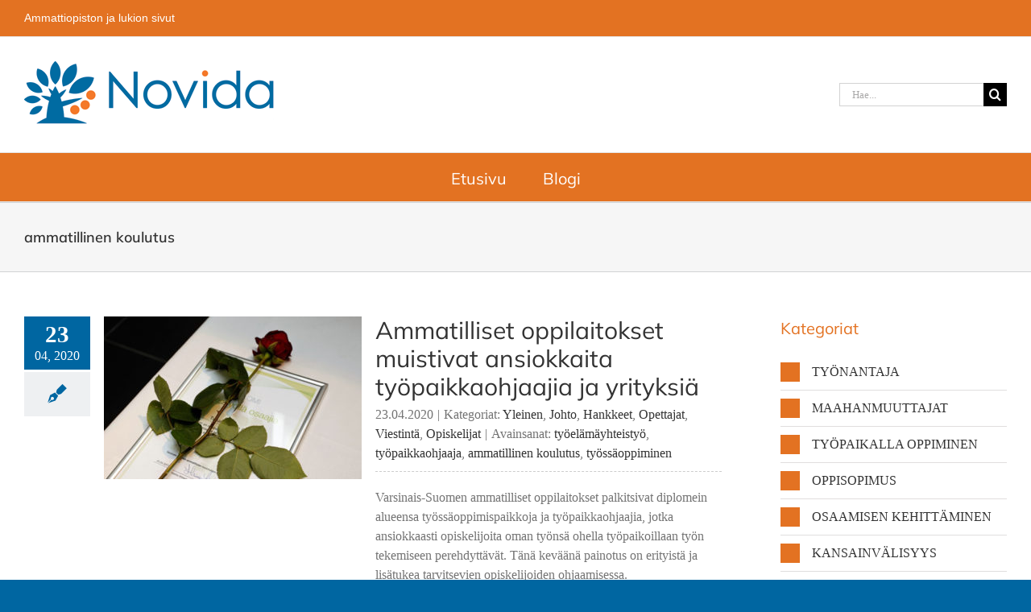

--- FILE ---
content_type: text/html; charset=UTF-8
request_url: https://blogi.novida.fi/avainsanat/ammatillinen-koulutus/
body_size: 15042
content:
<!DOCTYPE html><html class="avada-html-layout-wide avada-html-header-position-top avada-html-is-archive awb-scroll" lang="fi" prefix="og: http://ogp.me/ns# fb: http://ogp.me/ns/fb#"><head><meta http-equiv="X-UA-Compatible" content="IE=edge" /><meta http-equiv="Content-Type" content="text/html; charset=utf-8"/><meta name="viewport" content="width=device-width, initial-scale=1" /><meta name='robots' content='index, follow, max-image-preview:large, max-snippet:-1, max-video-preview:-1' /><title>ammatillinen koulutus avainsana - Novida Blogi</title><link rel="canonical" href="https://blogi.novida.fi/avainsanat/ammatillinen-koulutus/" /><meta property="og:locale" content="fi_FI" /><meta property="og:type" content="article" /><meta property="og:title" content="ammatillinen koulutus avainsana - Novida Blogi" /><meta property="og:url" content="https://blogi.novida.fi/avainsanat/ammatillinen-koulutus/" /><meta property="og:site_name" content="Novida Blogi" /><meta name="twitter:card" content="summary_large_image" /> <script type="application/ld+json" class="yoast-schema-graph">{"@context":"https://schema.org","@graph":[{"@type":"CollectionPage","@id":"https://blogi.novida.fi/avainsanat/ammatillinen-koulutus/","url":"https://blogi.novida.fi/avainsanat/ammatillinen-koulutus/","name":"ammatillinen koulutus avainsana - Novida Blogi","isPartOf":{"@id":"https://blogi.novida.fi/#website"},"primaryImageOfPage":{"@id":"https://blogi.novida.fi/avainsanat/ammatillinen-koulutus/#primaryimage"},"image":{"@id":"https://blogi.novida.fi/avainsanat/ammatillinen-koulutus/#primaryimage"},"thumbnailUrl":"https://blogi.novida.fi/wp-content/uploads/2020/04/laakeri_blogi.jpg","breadcrumb":{"@id":"https://blogi.novida.fi/avainsanat/ammatillinen-koulutus/#breadcrumb"},"inLanguage":"fi"},{"@type":"ImageObject","inLanguage":"fi","@id":"https://blogi.novida.fi/avainsanat/ammatillinen-koulutus/#primaryimage","url":"https://blogi.novida.fi/wp-content/uploads/2020/04/laakeri_blogi.jpg","contentUrl":"https://blogi.novida.fi/wp-content/uploads/2020/04/laakeri_blogi.jpg","width":1200,"height":713},{"@type":"BreadcrumbList","@id":"https://blogi.novida.fi/avainsanat/ammatillinen-koulutus/#breadcrumb","itemListElement":[{"@type":"ListItem","position":1,"name":"Home","item":"https://blogi.novida.fi/"},{"@type":"ListItem","position":2,"name":"ammatillinen koulutus"}]},{"@type":"WebSite","@id":"https://blogi.novida.fi/#website","url":"https://blogi.novida.fi/","name":"Novida Blogi","description":"","publisher":{"@id":"https://blogi.novida.fi/#organization"},"potentialAction":[{"@type":"SearchAction","target":{"@type":"EntryPoint","urlTemplate":"https://blogi.novida.fi/?s={search_term_string}"},"query-input":{"@type":"PropertyValueSpecification","valueRequired":true,"valueName":"search_term_string"}}],"inLanguage":"fi"},{"@type":"Organization","@id":"https://blogi.novida.fi/#organization","name":"Novida","url":"https://blogi.novida.fi/","logo":{"@type":"ImageObject","inLanguage":"fi","@id":"https://blogi.novida.fi/#/schema/logo/image/","url":"https://blogi.novida.fi/wp-content/uploads/2018/09/novida_logo_620.png","contentUrl":"https://blogi.novida.fi/wp-content/uploads/2018/09/novida_logo_620.png","width":620,"height":166,"caption":"Novida"},"image":{"@id":"https://blogi.novida.fi/#/schema/logo/image/"},"sameAs":["https://www.facebook.com/ammattiopisto.novida/","https://www.instagram.com/ammattiopisto_novida","https://www.youtube.com/channel/UCoxUzmw3DChF59-PDF22oLg"]}]}</script> <link rel="alternate" type="application/rss+xml" title="Novida Blogi &raquo; syöte" href="https://blogi.novida.fi/feed/" /><link rel="alternate" type="application/rss+xml" title="Novida Blogi &raquo; kommenttien syöte" href="https://blogi.novida.fi/comments/feed/" /><link rel="icon" href="https://blogi.novida.fi/wp-content/uploads/2018/10/FAVICON-novida.jpg" type="image/jpeg" /><link rel="alternate" type="application/rss+xml" title="Novida Blogi &raquo; ammatillinen koulutus avainsanan RSS-syöte" href="https://blogi.novida.fi/avainsanat/ammatillinen-koulutus/feed/" /><meta property="og:locale" content="fi_FI"/><meta property="og:type" content="article"/><meta property="og:site_name" content="Novida Blogi"/><meta property="og:title" content="ammatillinen koulutus avainsana - Novida Blogi"/><meta property="og:url" content="https://blogi.novida.fi/yleinen/ammatilliset-oppilaitokset-muistivat-ansiokkaita-tyopaikkaohjaajia-ja-yrityksia/"/><meta property="og:image" content="https://blogi.novida.fi/wp-content/uploads/2020/04/laakeri_blogi.jpg"/><meta property="og:image:width" content="1200"/><meta property="og:image:height" content="713"/><meta property="og:image:type" content="image/jpeg"/><style id='wp-img-auto-sizes-contain-inline-css' type='text/css'>img:is([sizes=auto i],[sizes^="auto," i]){contain-intrinsic-size:3000px 1500px}
/*# sourceURL=wp-img-auto-sizes-contain-inline-css */</style><style id='wp-emoji-styles-inline-css' type='text/css'>img.wp-smiley, img.emoji {
		display: inline !important;
		border: none !important;
		box-shadow: none !important;
		height: 1em !important;
		width: 1em !important;
		margin: 0 0.07em !important;
		vertical-align: -0.1em !important;
		background: none !important;
		padding: 0 !important;
	}
/*# sourceURL=wp-emoji-styles-inline-css */</style><link rel='stylesheet' id='avada-parent-stylesheet-css' href='https://blogi.novida.fi/wp-content/themes/Avada/style.css?ver=6.9' type='text/css' media='all' /><link rel='stylesheet' id='fusion-dynamic-css-css' href='https://blogi.novida.fi/wp-content/uploads/fusion-styles/528cbd00ee5c32aa9fae97e5853d69c2.min.css?ver=3.14.2' type='text/css' media='all' /> <script type="text/javascript" src="https://blogi.novida.fi/wp-includes/js/jquery/jquery.min.js?ver=3.7.1" id="jquery-core-js"></script> <script data-optimized="1" type="text/javascript" src="https://blogi.novida.fi/wp-content/litespeed/js/3fb0b30fffe289583ca967e2c7f9d0d5.js?ver=7fae2" id="jquery-migrate-js"></script> <link rel="https://api.w.org/" href="https://blogi.novida.fi/wp-json/" /><link rel="alternate" title="JSON" type="application/json" href="https://blogi.novida.fi/wp-json/wp/v2/tags/76" /><link rel="EditURI" type="application/rsd+xml" title="RSD" href="https://blogi.novida.fi/xmlrpc.php?rsd" /><meta name="generator" content="WordPress 6.9" /><style type="text/css" id="css-fb-visibility">@media screen and (max-width: 640px){.fusion-no-small-visibility{display:none !important;}body .sm-text-align-center{text-align:center !important;}body .sm-text-align-left{text-align:left !important;}body .sm-text-align-right{text-align:right !important;}body .sm-text-align-justify{text-align:justify !important;}body .sm-flex-align-center{justify-content:center !important;}body .sm-flex-align-flex-start{justify-content:flex-start !important;}body .sm-flex-align-flex-end{justify-content:flex-end !important;}body .sm-mx-auto{margin-left:auto !important;margin-right:auto !important;}body .sm-ml-auto{margin-left:auto !important;}body .sm-mr-auto{margin-right:auto !important;}body .fusion-absolute-position-small{position:absolute;width:100%;}.awb-sticky.awb-sticky-small{ position: sticky; top: var(--awb-sticky-offset,0); }}@media screen and (min-width: 641px) and (max-width: 1024px){.fusion-no-medium-visibility{display:none !important;}body .md-text-align-center{text-align:center !important;}body .md-text-align-left{text-align:left !important;}body .md-text-align-right{text-align:right !important;}body .md-text-align-justify{text-align:justify !important;}body .md-flex-align-center{justify-content:center !important;}body .md-flex-align-flex-start{justify-content:flex-start !important;}body .md-flex-align-flex-end{justify-content:flex-end !important;}body .md-mx-auto{margin-left:auto !important;margin-right:auto !important;}body .md-ml-auto{margin-left:auto !important;}body .md-mr-auto{margin-right:auto !important;}body .fusion-absolute-position-medium{position:absolute;width:100%;}.awb-sticky.awb-sticky-medium{ position: sticky; top: var(--awb-sticky-offset,0); }}@media screen and (min-width: 1025px){.fusion-no-large-visibility{display:none !important;}body .lg-text-align-center{text-align:center !important;}body .lg-text-align-left{text-align:left !important;}body .lg-text-align-right{text-align:right !important;}body .lg-text-align-justify{text-align:justify !important;}body .lg-flex-align-center{justify-content:center !important;}body .lg-flex-align-flex-start{justify-content:flex-start !important;}body .lg-flex-align-flex-end{justify-content:flex-end !important;}body .lg-mx-auto{margin-left:auto !important;margin-right:auto !important;}body .lg-ml-auto{margin-left:auto !important;}body .lg-mr-auto{margin-right:auto !important;}body .fusion-absolute-position-large{position:absolute;width:100%;}.awb-sticky.awb-sticky-large{ position: sticky; top: var(--awb-sticky-offset,0); }}</style><style type="text/css" id="wp-custom-css">.fusion-secondary-header a {
	color: #ffffff !important;
	font-size: 14px;
	font-family: 'Open Sans', Arial, Helvetica, sans-serif;
}

#comment-input #url {
	display: none;
}

/* Blogikirjoitusten otsikot */

.recent-posts-content .entry-title a,
.blog-shortcode-post-title a {
	color: #0066a1 !important;
	font-weight: 900;
}

/* Avainsanat */

#tag_cloud-2 h4 {
	text-align: center;
	font-size: 35px;
	color: #e37222;
	font-weight: 900;
}

.tagcloud a {
	background-color: #e37222;
	color: #ffffff;
	padding: 11px 31px;
	font-size: 18px;
	border: none;
	border-radius: 50px;
}

#tag_cloud-2 .tagcloud a:not(:last-of-type) {
	margin-right: 15px;
}

#tag_cloud-3 .tagcloud a:not(:last-of-type) {
	margin-right: 10px;
}

#tag_cloud-2 .tagcloud {
	text-align: center;
}

#tag_cloud-3 a {
	font-size: 14px;
	padding: 3px 12px;
	margin-bottom: 10px;
}

/* Meta */

.fusion-single-line-meta,
.fusion-meta-info {
	font-size: 16px !important;
	border-bottom: 1px dashed #ccc;
	padding-bottom: 10px;
}

.fusion-read-more {
	font-size: 16px;
	color: #ffffff;
	background-color: #0066a1;
	padding: 5px 15px;
	margin-right: 0 !important;
}

.fusion-read-more:hover {
	color: #fefefe;
}

.fusion-blog-shortcode .fusion-read-more:after,
.fusion-meta-info > div > a:after {
	content: '' !important;
}

.fusion-meta-info {
	border-top: none !important;
}
/* Sidebar Kategoriat */

.sidebar .widget .heading h4 {
	color: #e37222 !important;
	font-size: 20px !important;
}

#categories-2 > div > h4 {
	margin-top: 0;
}

#categories-2 .cat-item a::before {
	content: '' !important;
}

#categories-2 .cat-item {
	padding-left: 0;
	text-transform: uppercase;
}

#categories-2 .cat-item a {
	border-left: 24px solid #e37222;
	padding-left: 15px;
}

#categories-2 .current-cat a,
#categories-2 .cat-item a:hover {
	border-left-color: #0066a1 !important;
}

#categories-2 .cat-item.cat-item-1 {
	display: none;
}

/* Sivuvalikko */
#avada-vertical-menu-widget-2 nav ul.menu li a {
	font-size: 18px;
	border-bottom: 1px solid rgb(224, 222, 222) !important;
}

/* Mobiili */

@media only screen and (max-width: 800px) {
	.fusion-mobile-menu-design-classic .fusion-alignleft {
		margin-top: 10px;
	}
	
	.fusion-image-wrapper:hover .fusion-rollover {
		opacity: 0 !important;
	}
}</style> <script type="text/javascript">var doc = document.documentElement;
			doc.setAttribute( 'data-useragent', navigator.userAgent );</script>  <script async src="https://www.googletagmanager.com/gtag/js?id=UA-99031683-36"></script> <script>window.dataLayer = window.dataLayer || [];
  function gtag(){dataLayer.push(arguments);}
  gtag('js', new Date());

  gtag('config', 'UA-99031683-36');</script> <style id='global-styles-inline-css' type='text/css'>:root{--wp--preset--aspect-ratio--square: 1;--wp--preset--aspect-ratio--4-3: 4/3;--wp--preset--aspect-ratio--3-4: 3/4;--wp--preset--aspect-ratio--3-2: 3/2;--wp--preset--aspect-ratio--2-3: 2/3;--wp--preset--aspect-ratio--16-9: 16/9;--wp--preset--aspect-ratio--9-16: 9/16;--wp--preset--color--black: #000000;--wp--preset--color--cyan-bluish-gray: #abb8c3;--wp--preset--color--white: #ffffff;--wp--preset--color--pale-pink: #f78da7;--wp--preset--color--vivid-red: #cf2e2e;--wp--preset--color--luminous-vivid-orange: #ff6900;--wp--preset--color--luminous-vivid-amber: #fcb900;--wp--preset--color--light-green-cyan: #7bdcb5;--wp--preset--color--vivid-green-cyan: #00d084;--wp--preset--color--pale-cyan-blue: #8ed1fc;--wp--preset--color--vivid-cyan-blue: #0693e3;--wp--preset--color--vivid-purple: #9b51e0;--wp--preset--color--awb-color-1: rgba(255,255,255,1);--wp--preset--color--awb-color-2: rgba(246,246,246,1);--wp--preset--color--awb-color-3: rgba(235,234,234,1);--wp--preset--color--awb-color-4: rgba(160,206,78,1);--wp--preset--color--awb-color-5: rgba(227,114,34,1);--wp--preset--color--awb-color-6: rgba(116,116,116,1);--wp--preset--color--awb-color-7: rgba(0,102,161,1);--wp--preset--color--awb-color-8: rgba(51,51,51,1);--wp--preset--color--awb-color-custom-10: rgba(224,222,222,1);--wp--preset--color--awb-color-custom-11: rgba(235,234,234,0.8);--wp--preset--color--awb-color-custom-12: rgba(190,189,189,1);--wp--preset--color--awb-color-custom-13: rgba(221,221,221,1);--wp--preset--color--awb-color-custom-14: rgba(232,232,232,1);--wp--preset--color--awb-color-custom-15: rgba(54,56,57,1);--wp--preset--color--awb-color-custom-16: rgba(249,249,249,1);--wp--preset--color--awb-color-custom-17: rgba(229,229,229,1);--wp--preset--color--awb-color-custom-18: rgba(0,0,0,1);--wp--preset--gradient--vivid-cyan-blue-to-vivid-purple: linear-gradient(135deg,rgb(6,147,227) 0%,rgb(155,81,224) 100%);--wp--preset--gradient--light-green-cyan-to-vivid-green-cyan: linear-gradient(135deg,rgb(122,220,180) 0%,rgb(0,208,130) 100%);--wp--preset--gradient--luminous-vivid-amber-to-luminous-vivid-orange: linear-gradient(135deg,rgb(252,185,0) 0%,rgb(255,105,0) 100%);--wp--preset--gradient--luminous-vivid-orange-to-vivid-red: linear-gradient(135deg,rgb(255,105,0) 0%,rgb(207,46,46) 100%);--wp--preset--gradient--very-light-gray-to-cyan-bluish-gray: linear-gradient(135deg,rgb(238,238,238) 0%,rgb(169,184,195) 100%);--wp--preset--gradient--cool-to-warm-spectrum: linear-gradient(135deg,rgb(74,234,220) 0%,rgb(151,120,209) 20%,rgb(207,42,186) 40%,rgb(238,44,130) 60%,rgb(251,105,98) 80%,rgb(254,248,76) 100%);--wp--preset--gradient--blush-light-purple: linear-gradient(135deg,rgb(255,206,236) 0%,rgb(152,150,240) 100%);--wp--preset--gradient--blush-bordeaux: linear-gradient(135deg,rgb(254,205,165) 0%,rgb(254,45,45) 50%,rgb(107,0,62) 100%);--wp--preset--gradient--luminous-dusk: linear-gradient(135deg,rgb(255,203,112) 0%,rgb(199,81,192) 50%,rgb(65,88,208) 100%);--wp--preset--gradient--pale-ocean: linear-gradient(135deg,rgb(255,245,203) 0%,rgb(182,227,212) 50%,rgb(51,167,181) 100%);--wp--preset--gradient--electric-grass: linear-gradient(135deg,rgb(202,248,128) 0%,rgb(113,206,126) 100%);--wp--preset--gradient--midnight: linear-gradient(135deg,rgb(2,3,129) 0%,rgb(40,116,252) 100%);--wp--preset--font-size--small: 12px;--wp--preset--font-size--medium: 20px;--wp--preset--font-size--large: 24px;--wp--preset--font-size--x-large: 42px;--wp--preset--font-size--normal: 16px;--wp--preset--font-size--xlarge: 32px;--wp--preset--font-size--huge: 48px;--wp--preset--spacing--20: 0.44rem;--wp--preset--spacing--30: 0.67rem;--wp--preset--spacing--40: 1rem;--wp--preset--spacing--50: 1.5rem;--wp--preset--spacing--60: 2.25rem;--wp--preset--spacing--70: 3.38rem;--wp--preset--spacing--80: 5.06rem;--wp--preset--shadow--natural: 6px 6px 9px rgba(0, 0, 0, 0.2);--wp--preset--shadow--deep: 12px 12px 50px rgba(0, 0, 0, 0.4);--wp--preset--shadow--sharp: 6px 6px 0px rgba(0, 0, 0, 0.2);--wp--preset--shadow--outlined: 6px 6px 0px -3px rgb(255, 255, 255), 6px 6px rgb(0, 0, 0);--wp--preset--shadow--crisp: 6px 6px 0px rgb(0, 0, 0);}:where(.is-layout-flex){gap: 0.5em;}:where(.is-layout-grid){gap: 0.5em;}body .is-layout-flex{display: flex;}.is-layout-flex{flex-wrap: wrap;align-items: center;}.is-layout-flex > :is(*, div){margin: 0;}body .is-layout-grid{display: grid;}.is-layout-grid > :is(*, div){margin: 0;}:where(.wp-block-columns.is-layout-flex){gap: 2em;}:where(.wp-block-columns.is-layout-grid){gap: 2em;}:where(.wp-block-post-template.is-layout-flex){gap: 1.25em;}:where(.wp-block-post-template.is-layout-grid){gap: 1.25em;}.has-black-color{color: var(--wp--preset--color--black) !important;}.has-cyan-bluish-gray-color{color: var(--wp--preset--color--cyan-bluish-gray) !important;}.has-white-color{color: var(--wp--preset--color--white) !important;}.has-pale-pink-color{color: var(--wp--preset--color--pale-pink) !important;}.has-vivid-red-color{color: var(--wp--preset--color--vivid-red) !important;}.has-luminous-vivid-orange-color{color: var(--wp--preset--color--luminous-vivid-orange) !important;}.has-luminous-vivid-amber-color{color: var(--wp--preset--color--luminous-vivid-amber) !important;}.has-light-green-cyan-color{color: var(--wp--preset--color--light-green-cyan) !important;}.has-vivid-green-cyan-color{color: var(--wp--preset--color--vivid-green-cyan) !important;}.has-pale-cyan-blue-color{color: var(--wp--preset--color--pale-cyan-blue) !important;}.has-vivid-cyan-blue-color{color: var(--wp--preset--color--vivid-cyan-blue) !important;}.has-vivid-purple-color{color: var(--wp--preset--color--vivid-purple) !important;}.has-black-background-color{background-color: var(--wp--preset--color--black) !important;}.has-cyan-bluish-gray-background-color{background-color: var(--wp--preset--color--cyan-bluish-gray) !important;}.has-white-background-color{background-color: var(--wp--preset--color--white) !important;}.has-pale-pink-background-color{background-color: var(--wp--preset--color--pale-pink) !important;}.has-vivid-red-background-color{background-color: var(--wp--preset--color--vivid-red) !important;}.has-luminous-vivid-orange-background-color{background-color: var(--wp--preset--color--luminous-vivid-orange) !important;}.has-luminous-vivid-amber-background-color{background-color: var(--wp--preset--color--luminous-vivid-amber) !important;}.has-light-green-cyan-background-color{background-color: var(--wp--preset--color--light-green-cyan) !important;}.has-vivid-green-cyan-background-color{background-color: var(--wp--preset--color--vivid-green-cyan) !important;}.has-pale-cyan-blue-background-color{background-color: var(--wp--preset--color--pale-cyan-blue) !important;}.has-vivid-cyan-blue-background-color{background-color: var(--wp--preset--color--vivid-cyan-blue) !important;}.has-vivid-purple-background-color{background-color: var(--wp--preset--color--vivid-purple) !important;}.has-black-border-color{border-color: var(--wp--preset--color--black) !important;}.has-cyan-bluish-gray-border-color{border-color: var(--wp--preset--color--cyan-bluish-gray) !important;}.has-white-border-color{border-color: var(--wp--preset--color--white) !important;}.has-pale-pink-border-color{border-color: var(--wp--preset--color--pale-pink) !important;}.has-vivid-red-border-color{border-color: var(--wp--preset--color--vivid-red) !important;}.has-luminous-vivid-orange-border-color{border-color: var(--wp--preset--color--luminous-vivid-orange) !important;}.has-luminous-vivid-amber-border-color{border-color: var(--wp--preset--color--luminous-vivid-amber) !important;}.has-light-green-cyan-border-color{border-color: var(--wp--preset--color--light-green-cyan) !important;}.has-vivid-green-cyan-border-color{border-color: var(--wp--preset--color--vivid-green-cyan) !important;}.has-pale-cyan-blue-border-color{border-color: var(--wp--preset--color--pale-cyan-blue) !important;}.has-vivid-cyan-blue-border-color{border-color: var(--wp--preset--color--vivid-cyan-blue) !important;}.has-vivid-purple-border-color{border-color: var(--wp--preset--color--vivid-purple) !important;}.has-vivid-cyan-blue-to-vivid-purple-gradient-background{background: var(--wp--preset--gradient--vivid-cyan-blue-to-vivid-purple) !important;}.has-light-green-cyan-to-vivid-green-cyan-gradient-background{background: var(--wp--preset--gradient--light-green-cyan-to-vivid-green-cyan) !important;}.has-luminous-vivid-amber-to-luminous-vivid-orange-gradient-background{background: var(--wp--preset--gradient--luminous-vivid-amber-to-luminous-vivid-orange) !important;}.has-luminous-vivid-orange-to-vivid-red-gradient-background{background: var(--wp--preset--gradient--luminous-vivid-orange-to-vivid-red) !important;}.has-very-light-gray-to-cyan-bluish-gray-gradient-background{background: var(--wp--preset--gradient--very-light-gray-to-cyan-bluish-gray) !important;}.has-cool-to-warm-spectrum-gradient-background{background: var(--wp--preset--gradient--cool-to-warm-spectrum) !important;}.has-blush-light-purple-gradient-background{background: var(--wp--preset--gradient--blush-light-purple) !important;}.has-blush-bordeaux-gradient-background{background: var(--wp--preset--gradient--blush-bordeaux) !important;}.has-luminous-dusk-gradient-background{background: var(--wp--preset--gradient--luminous-dusk) !important;}.has-pale-ocean-gradient-background{background: var(--wp--preset--gradient--pale-ocean) !important;}.has-electric-grass-gradient-background{background: var(--wp--preset--gradient--electric-grass) !important;}.has-midnight-gradient-background{background: var(--wp--preset--gradient--midnight) !important;}.has-small-font-size{font-size: var(--wp--preset--font-size--small) !important;}.has-medium-font-size{font-size: var(--wp--preset--font-size--medium) !important;}.has-large-font-size{font-size: var(--wp--preset--font-size--large) !important;}.has-x-large-font-size{font-size: var(--wp--preset--font-size--x-large) !important;}
/*# sourceURL=global-styles-inline-css */</style><link rel='stylesheet' id='wp-block-library-css' href='https://blogi.novida.fi/wp-includes/css/dist/block-library/style.min.css?ver=6.9' type='text/css' media='all' /><style id='wp-block-library-inline-css' type='text/css'>/*wp_block_styles_on_demand_placeholder:69710bfc07432*/
/*# sourceURL=wp-block-library-inline-css */</style><style id='wp-block-library-theme-inline-css' type='text/css'>.wp-block-audio :where(figcaption){color:#555;font-size:13px;text-align:center}.is-dark-theme .wp-block-audio :where(figcaption){color:#ffffffa6}.wp-block-audio{margin:0 0 1em}.wp-block-code{border:1px solid #ccc;border-radius:4px;font-family:Menlo,Consolas,monaco,monospace;padding:.8em 1em}.wp-block-embed :where(figcaption){color:#555;font-size:13px;text-align:center}.is-dark-theme .wp-block-embed :where(figcaption){color:#ffffffa6}.wp-block-embed{margin:0 0 1em}.blocks-gallery-caption{color:#555;font-size:13px;text-align:center}.is-dark-theme .blocks-gallery-caption{color:#ffffffa6}:root :where(.wp-block-image figcaption){color:#555;font-size:13px;text-align:center}.is-dark-theme :root :where(.wp-block-image figcaption){color:#ffffffa6}.wp-block-image{margin:0 0 1em}.wp-block-pullquote{border-bottom:4px solid;border-top:4px solid;color:currentColor;margin-bottom:1.75em}.wp-block-pullquote :where(cite),.wp-block-pullquote :where(footer),.wp-block-pullquote__citation{color:currentColor;font-size:.8125em;font-style:normal;text-transform:uppercase}.wp-block-quote{border-left:.25em solid;margin:0 0 1.75em;padding-left:1em}.wp-block-quote cite,.wp-block-quote footer{color:currentColor;font-size:.8125em;font-style:normal;position:relative}.wp-block-quote:where(.has-text-align-right){border-left:none;border-right:.25em solid;padding-left:0;padding-right:1em}.wp-block-quote:where(.has-text-align-center){border:none;padding-left:0}.wp-block-quote.is-large,.wp-block-quote.is-style-large,.wp-block-quote:where(.is-style-plain){border:none}.wp-block-search .wp-block-search__label{font-weight:700}.wp-block-search__button{border:1px solid #ccc;padding:.375em .625em}:where(.wp-block-group.has-background){padding:1.25em 2.375em}.wp-block-separator.has-css-opacity{opacity:.4}.wp-block-separator{border:none;border-bottom:2px solid;margin-left:auto;margin-right:auto}.wp-block-separator.has-alpha-channel-opacity{opacity:1}.wp-block-separator:not(.is-style-wide):not(.is-style-dots){width:100px}.wp-block-separator.has-background:not(.is-style-dots){border-bottom:none;height:1px}.wp-block-separator.has-background:not(.is-style-wide):not(.is-style-dots){height:2px}.wp-block-table{margin:0 0 1em}.wp-block-table td,.wp-block-table th{word-break:normal}.wp-block-table :where(figcaption){color:#555;font-size:13px;text-align:center}.is-dark-theme .wp-block-table :where(figcaption){color:#ffffffa6}.wp-block-video :where(figcaption){color:#555;font-size:13px;text-align:center}.is-dark-theme .wp-block-video :where(figcaption){color:#ffffffa6}.wp-block-video{margin:0 0 1em}:root :where(.wp-block-template-part.has-background){margin-bottom:0;margin-top:0;padding:1.25em 2.375em}
/*# sourceURL=/wp-includes/css/dist/block-library/theme.min.css */</style><style id='classic-theme-styles-inline-css' type='text/css'>/*! This file is auto-generated */
.wp-block-button__link{color:#fff;background-color:#32373c;border-radius:9999px;box-shadow:none;text-decoration:none;padding:calc(.667em + 2px) calc(1.333em + 2px);font-size:1.125em}.wp-block-file__button{background:#32373c;color:#fff;text-decoration:none}
/*# sourceURL=/wp-includes/css/classic-themes.min.css */</style></head><body class="archive tag tag-ammatillinen-koulutus tag-76 wp-theme-Avada wp-child-theme-BlogiNovida has-sidebar fusion-image-hovers fusion-pagination-sizing fusion-button_type-flat fusion-button_span-no fusion-button_gradient-linear avada-image-rollover-circle-yes avada-image-rollover-yes avada-image-rollover-direction-left fusion-body ltr no-tablet-sticky-header no-mobile-sticky-header no-mobile-slidingbar no-mobile-totop avada-has-rev-slider-styles fusion-disable-outline fusion-sub-menu-fade mobile-logo-pos-left layout-wide-mode avada-has-boxed-modal-shadow-none layout-scroll-offset-full avada-has-zero-margin-offset-top fusion-top-header menu-text-align-center mobile-menu-design-classic fusion-show-pagination-text fusion-header-layout-v4 avada-responsive avada-footer-fx-none avada-menu-highlight-style-bar fusion-search-form-classic fusion-main-menu-search-overlay fusion-avatar-square avada-dropdown-styles avada-blog-layout-medium alternate avada-blog-archive-layout-medium alternate avada-header-shadow-no avada-menu-icon-position-left avada-has-megamenu-shadow avada-has-mainmenu-dropdown-divider avada-has-mobile-menu-search avada-has-breadcrumb-mobile-hidden avada-has-titlebar-bar_and_content avada-has-pagination-padding avada-flyout-menu-direction-fade avada-ec-views-v1" data-awb-post-id="365">
<a class="skip-link screen-reader-text" href="#content">Skip to content</a><div id="boxed-wrapper"><div id="wrapper" class="fusion-wrapper"><div id="home" style="position:relative;top:-1px;"></div><header class="fusion-header-wrapper"><div class="fusion-header-v4 fusion-logo-alignment fusion-logo-left fusion-sticky-menu- fusion-sticky-logo- fusion-mobile-logo- fusion-sticky-menu-only fusion-header-menu-align-center fusion-mobile-menu-design-classic"><div class="fusion-secondary-header"><div class="fusion-row"><div class="fusion-alignleft"><div class="fusion-contact-info"><span class="fusion-contact-info-phone-number"><a href="https://www.novida.fi/" target="_blank">Ammattiopiston ja lukion sivut</a></span></div></div><div class="fusion-alignright"><nav class="fusion-secondary-menu" role="navigation" aria-label="Secondary Menu"></nav></div></div></div><div class="fusion-header-sticky-height"></div><div class="fusion-sticky-header-wrapper"><div class="fusion-header"><div class="fusion-row"><div class="fusion-logo" data-margin-top="0px" data-margin-bottom="0px" data-margin-left="0px" data-margin-right="0px">
<a class="fusion-logo-link"  href="https://blogi.novida.fi/" >
<img src="https://blogi.novida.fi/wp-content/uploads/2018/09/novida_logo_310.png" srcset="https://blogi.novida.fi/wp-content/uploads/2018/09/novida_logo_310.png 1x, https://blogi.novida.fi/wp-content/uploads/2018/09/novida_logo_620.png 2x" width="310" height="83" style="max-height:83px;height:auto;" alt="Novida Blogi Logo" data-retina_logo_url="https://blogi.novida.fi/wp-content/uploads/2018/09/novida_logo_620.png" class="fusion-standard-logo" />
</a><div class="fusion-header-content-3-wrapper"><div class="fusion-secondary-menu-search"><form role="search" class="searchform fusion-search-form  fusion-search-form-classic" method="get" action="https://blogi.novida.fi/"><div class="fusion-search-form-content"><div class="fusion-search-field search-field">
<label><span class="screen-reader-text">Etsi ...</span>
<input type="search" value="" name="s" class="s" placeholder="Hae..." required aria-required="true" aria-label="Hae..."/>
</label></div><div class="fusion-search-button search-button">
<input type="submit" class="fusion-search-submit searchsubmit" aria-label="Haku" value="&#xf002;" /></div></div></form></div></div></div></div></div><div class="fusion-secondary-main-menu"><div class="fusion-row"><nav class="fusion-main-menu" aria-label="Main Menu"><div class="fusion-overlay-search"><form role="search" class="searchform fusion-search-form  fusion-search-form-classic" method="get" action="https://blogi.novida.fi/"><div class="fusion-search-form-content"><div class="fusion-search-field search-field">
<label><span class="screen-reader-text">Etsi ...</span>
<input type="search" value="" name="s" class="s" placeholder="Hae..." required aria-required="true" aria-label="Hae..."/>
</label></div><div class="fusion-search-button search-button">
<input type="submit" class="fusion-search-submit searchsubmit" aria-label="Haku" value="&#xf002;" /></div></div></form><div class="fusion-search-spacer"></div><a href="#" role="button" aria-label="Close Search" class="fusion-close-search"></a></div><ul id="menu-paavalikko" class="fusion-menu"><li  id="menu-item-16"  class="menu-item menu-item-type-post_type menu-item-object-page menu-item-16"  data-item-id="16"><a  href="https://blogi.novida.fi/etusivu/" class="fusion-bar-highlight"><span class="menu-text">Etusivu</span></a></li><li  id="menu-item-15"  class="menu-item menu-item-type-post_type menu-item-object-page menu-item-home menu-item-has-children menu-item-15 fusion-dropdown-menu"  data-item-id="15"><a  href="https://blogi.novida.fi/" class="fusion-bar-highlight"><span class="menu-text">Blogi</span></a><ul class="sub-menu"><li  id="menu-item-127"  class="menu-item menu-item-type-taxonomy menu-item-object-category menu-item-127 fusion-dropdown-submenu" ><a  href="https://blogi.novida.fi/kategoria/kansainvalisyys/" class="fusion-bar-highlight"><span>Kansainvälisyys</span></a></li><li  id="menu-item-123"  class="menu-item menu-item-type-taxonomy menu-item-object-category menu-item-123 fusion-dropdown-submenu" ><a  href="https://blogi.novida.fi/kategoria/johto/" class="fusion-bar-highlight"><span>Johto</span></a></li><li  id="menu-item-124"  class="menu-item menu-item-type-taxonomy menu-item-object-category menu-item-124 fusion-dropdown-submenu" ><a  href="https://blogi.novida.fi/kategoria/hankkeet/" class="fusion-bar-highlight"><span>Hankkeet</span></a></li><li  id="menu-item-133"  class="menu-item menu-item-type-taxonomy menu-item-object-category menu-item-133 fusion-dropdown-submenu" ><a  href="https://blogi.novida.fi/kategoria/opettajat/" class="fusion-bar-highlight"><span>Opettajat</span></a></li><li  id="menu-item-134"  class="menu-item menu-item-type-taxonomy menu-item-object-category menu-item-134 fusion-dropdown-submenu" ><a  href="https://blogi.novida.fi/kategoria/viestinta/" class="fusion-bar-highlight"><span>Viestintä</span></a></li><li  id="menu-item-126"  class="menu-item menu-item-type-taxonomy menu-item-object-category menu-item-126 fusion-dropdown-submenu" ><a  href="https://blogi.novida.fi/kategoria/opiskelijat/" class="fusion-bar-highlight"><span>Opiskelijat</span></a></li></ul></li></ul></nav><nav class="fusion-mobile-nav-holder fusion-mobile-menu-text-align-left" aria-label="Main Menu Mobile"></nav><div class="fusion-clearfix"></div><div class="fusion-mobile-menu-search"><form role="search" class="searchform fusion-search-form  fusion-search-form-classic" method="get" action="https://blogi.novida.fi/"><div class="fusion-search-form-content"><div class="fusion-search-field search-field">
<label><span class="screen-reader-text">Etsi ...</span>
<input type="search" value="" name="s" class="s" placeholder="Hae..." required aria-required="true" aria-label="Hae..."/>
</label></div><div class="fusion-search-button search-button">
<input type="submit" class="fusion-search-submit searchsubmit" aria-label="Haku" value="&#xf002;" /></div></div></form></div></div></div></div></div><div class="fusion-clearfix"></div></header><div id="sliders-container" class="fusion-slider-visibility"></div><section class="avada-page-titlebar-wrapper" aria-labelledby="awb-ptb-heading"><div class="fusion-page-title-bar fusion-page-title-bar-breadcrumbs fusion-page-title-bar-left"><div class="fusion-page-title-row"><div class="fusion-page-title-wrapper"><div class="fusion-page-title-captions"><h1 id="awb-ptb-heading" class="entry-title">ammatillinen koulutus</h1></div></div></div></div></section><main id="main" class="clearfix "><div class="fusion-row" style=""><section id="content" class="" style="float: left;"><div id="posts-container" class="fusion-blog-archive fusion-blog-layout-medium-alternate-wrapper fusion-clearfix"><div class="fusion-posts-container fusion-blog-layout-medium-alternate fusion-blog-pagination fusion-blog-rollover " data-pages="1"><article id="post-365" class="fusion-post-medium-alternate  post fusion-clearfix post-365 type-post status-publish format-standard has-post-thumbnail hentry category-yleinen category-johto category-hankkeet category-opettajat category-viestinta category-opiskelijat tag-tyoelamayhteistyo tag-tyopaikkaohjaaja tag-ammatillinen-koulutus tag-tyossaoppiminen"><div class="fusion-date-and-formats"><div class="fusion-date-box">
<span class="fusion-date">
23	</span>
<span class="fusion-month-year">
04, 2020	</span></div><div class="fusion-format-box">
<i class="awb-icon-pen" aria-hidden="true"></i></div></div><div class="fusion-flexslider flexslider fusion-flexslider-loading fusion-post-slideshow"><ul class="slides"><li><div  class="fusion-image-wrapper fusion-image-size-fixed" aria-haspopup="true">
<img width="320" height="202" src="https://blogi.novida.fi/wp-content/uploads/2020/04/laakeri_blogi-320x202.jpg" class="attachment-blog-medium size-blog-medium wp-post-image" alt="" decoding="async" fetchpriority="high" srcset="https://blogi.novida.fi/wp-content/uploads/2020/04/laakeri_blogi-320x202.jpg 320w, https://blogi.novida.fi/wp-content/uploads/2020/04/laakeri_blogi-700x441.jpg 700w" sizes="(max-width: 320px) 100vw, 320px" /><div class="fusion-rollover"><div class="fusion-rollover-content"><h4 class="fusion-rollover-title">
<a class="fusion-rollover-title-link" href="https://blogi.novida.fi/yleinen/ammatilliset-oppilaitokset-muistivat-ansiokkaita-tyopaikkaohjaajia-ja-yrityksia/">
Ammatilliset oppilaitokset muistivat ansiokkaita työpaikkaohjaajia ja yrityksiä					</a></h4>
<a class="fusion-link-wrapper" href="https://blogi.novida.fi/yleinen/ammatilliset-oppilaitokset-muistivat-ansiokkaita-tyopaikkaohjaajia-ja-yrityksia/" aria-label="Ammatilliset oppilaitokset muistivat ansiokkaita työpaikkaohjaajia ja yrityksiä"></a></div></div></div></li></ul></div><div class="fusion-post-content post-content"><h2 class="entry-title fusion-post-title"><a href="https://blogi.novida.fi/yleinen/ammatilliset-oppilaitokset-muistivat-ansiokkaita-tyopaikkaohjaajia-ja-yrityksia/">Ammatilliset oppilaitokset muistivat ansiokkaita työpaikkaohjaajia ja yrityksiä</a></h2><p class="fusion-single-line-meta"><span class="vcard rich-snippet-hidden"><span class="fn"><a href="https://blogi.novida.fi/author/marko-merikanto/" title="Kirjoittanut: Marko Merikanto" rel="author">Marko Merikanto</a></span></span><span class="updated rich-snippet-hidden">2020-04-23T10:18:07+03:00</span><span>23.04.2020</span><span class="fusion-inline-sep">|</span>Kategoriat: <a href="https://blogi.novida.fi/kategoria/yleinen/" rel="category tag">Yleinen</a>, <a href="https://blogi.novida.fi/kategoria/johto/" rel="category tag">Johto</a>, <a href="https://blogi.novida.fi/kategoria/hankkeet/" rel="category tag">Hankkeet</a>, <a href="https://blogi.novida.fi/kategoria/opettajat/" rel="category tag">Opettajat</a>, <a href="https://blogi.novida.fi/kategoria/viestinta/" rel="category tag">Viestintä</a>, <a href="https://blogi.novida.fi/kategoria/opiskelijat/" rel="category tag">Opiskelijat</a><span class="fusion-inline-sep">|</span><span class="meta-tags">Avainsanat: <a href="https://blogi.novida.fi/avainsanat/tyoelamayhteistyo/" rel="tag">työelämäyhteistyö</a>, <a href="https://blogi.novida.fi/avainsanat/tyopaikkaohjaaja/" rel="tag">työpaikkaohjaaja</a>, <a href="https://blogi.novida.fi/avainsanat/ammatillinen-koulutus/" rel="tag">ammatillinen koulutus</a>, <a href="https://blogi.novida.fi/avainsanat/tyossaoppiminen/" rel="tag">työssäoppiminen</a></span><span class="fusion-inline-sep">|</span></p><div class="fusion-post-content-container"><p>Varsinais-Suomen ammatilliset oppilaitokset palkitsivat diplomein alueensa työssäoppimispaikkoja ja työpaikkaohjaajia, jotka ansiokkaasti opiskelijoita oman työnsä ohella työpaikoillaan työn tekemiseen perehdyttävät. Tänä keväänä painotus on erityistä ja lisätukea tarvitsevien opiskelijoiden ohjaamisessa. Palkitsemiskriteereitä ovat mm.  ohjaaja tai yritys</p></div></div><div class="fusion-clearfix"></div><div class="fusion-meta-info"><div class="fusion-alignright">
<a href="https://blogi.novida.fi/yleinen/ammatilliset-oppilaitokset-muistivat-ansiokkaita-tyopaikkaohjaajia-ja-yrityksia/" class="fusion-read-more" aria-label="More on Ammatilliset oppilaitokset muistivat ansiokkaita työpaikkaohjaajia ja yrityksiä">
Lue lisää									</a></div></div></article></div></div></section><aside id="sidebar" class="sidebar fusion-widget-area fusion-content-widget-area fusion-sidebar-right fusion-blogsidebar" style="float: right;" data=""><section id="categories-2" class="widget widget_categories"><div class="heading"><h4 class="widget-title">Kategoriat</h4></div><ul><li class="cat-item cat-item-97"><a href="https://blogi.novida.fi/kategoria/tyonantaja/">Työnantaja</a></li><li class="cat-item cat-item-152"><a href="https://blogi.novida.fi/kategoria/opiskelijat/maahanmuuttajat/">maahanmuuttajat</a></li><li class="cat-item cat-item-86"><a href="https://blogi.novida.fi/kategoria/tyopaikalla-oppiminen/">Työpaikalla oppiminen</a></li><li class="cat-item cat-item-90"><a href="https://blogi.novida.fi/kategoria/oppisopimus/">Oppisopimus</a></li><li class="cat-item cat-item-95"><a href="https://blogi.novida.fi/kategoria/yleinen/osaamisen-kehittaminen/">Osaamisen kehittäminen</a></li><li class="cat-item cat-item-1"><a href="https://blogi.novida.fi/kategoria/yleinen/">Yleinen</a></li><li class="cat-item cat-item-8"><a href="https://blogi.novida.fi/kategoria/kansainvalisyys/">Kansainvälisyys</a></li><li class="cat-item cat-item-6"><a href="https://blogi.novida.fi/kategoria/johto/">Johto</a></li><li class="cat-item cat-item-10"><a href="https://blogi.novida.fi/kategoria/hankkeet/">Hankkeet</a></li><li class="cat-item cat-item-18"><a href="https://blogi.novida.fi/kategoria/opettajat/">Opettajat</a></li><li class="cat-item cat-item-19"><a href="https://blogi.novida.fi/kategoria/viestinta/">Viestintä</a></li><li class="cat-item cat-item-9"><a href="https://blogi.novida.fi/kategoria/opiskelijat/">Opiskelijat</a></li></ul></section><section id="tag_cloud-3" class="widget widget_tag_cloud"><div class="heading"><h4 class="widget-title">Avainsanat</h4></div><div class="tagcloud"><a href="https://blogi.novida.fi/avainsanat/alanvaihtaja/" class="tag-cloud-link tag-link-99 tag-link-position-1" aria-label="alanvaihtaja (2 kohdetta)">alanvaihtaja</a>
<a href="https://blogi.novida.fi/avainsanat/ammatinvaihto/" class="tag-cloud-link tag-link-107 tag-link-position-2" aria-label="ammatinvaihto (2 kohdetta)">ammatinvaihto</a>
<a href="https://blogi.novida.fi/avainsanat/ammattitutkinto/" class="tag-cloud-link tag-link-93 tag-link-position-3" aria-label="ammattitutkinto (2 kohdetta)">ammattitutkinto</a>
<a href="https://blogi.novida.fi/avainsanat/artesaani/" class="tag-cloud-link tag-link-101 tag-link-position-4" aria-label="artesaani (1 kohde)">artesaani</a>
<a href="https://blogi.novida.fi/avainsanat/editointi/" class="tag-cloud-link tag-link-117 tag-link-position-5" aria-label="editointi (1 kohde)">editointi</a>
<a href="https://blogi.novida.fi/avainsanat/erikoisammattitutkinto/" class="tag-cloud-link tag-link-96 tag-link-position-6" aria-label="erikoisammattitutkinto (1 kohde)">erikoisammattitutkinto</a>
<a href="https://blogi.novida.fi/avainsanat/graafinen-suunnittelu/" class="tag-cloud-link tag-link-114 tag-link-position-7" aria-label="graafinen suunnittelu (1 kohde)">graafinen suunnittelu</a>
<a href="https://blogi.novida.fi/avainsanat/hiusala/" class="tag-cloud-link tag-link-84 tag-link-position-8" aria-label="hiusala (3 kohdetta)">hiusala</a>
<a href="https://blogi.novida.fi/avainsanat/hoiva-avustaja/" class="tag-cloud-link tag-link-118 tag-link-position-9" aria-label="hoiva-avustaja (1 kohde)">hoiva-avustaja</a>
<a href="https://blogi.novida.fi/avainsanat/jatko-opinnot/" class="tag-cloud-link tag-link-85 tag-link-position-10" aria-label="jatko-opinnot (3 kohdetta)">jatko-opinnot</a>
<a href="https://blogi.novida.fi/avainsanat/kampaaja/" class="tag-cloud-link tag-link-83 tag-link-position-11" aria-label="kampaaja (2 kohdetta)">kampaaja</a>
<a href="https://blogi.novida.fi/avainsanat/kasvatustiede/" class="tag-cloud-link tag-link-143 tag-link-position-12" aria-label="kasvatustiede (1 kohde)">kasvatustiede</a>
<a href="https://blogi.novida.fi/avainsanat/kuvankasittely/" class="tag-cloud-link tag-link-115 tag-link-position-13" aria-label="kuvankäsittely (1 kohde)">kuvankäsittely</a>
<a href="https://blogi.novida.fi/avainsanat/kadentaitojenohjaaja/" class="tag-cloud-link tag-link-102 tag-link-position-14" aria-label="kädentaitojenohjaaja (1 kohde)">kädentaitojenohjaaja</a>
<a href="https://blogi.novida.fi/avainsanat/liikunta/" class="tag-cloud-link tag-link-106 tag-link-position-15" aria-label="liikunta (1 kohde)">liikunta</a>
<a href="https://blogi.novida.fi/avainsanat/maaseutuyrittaja/" class="tag-cloud-link tag-link-103 tag-link-position-16" aria-label="maaseutuyrittäjä (1 kohde)">maaseutuyrittäjä</a>
<a href="https://blogi.novida.fi/avainsanat/media/" class="tag-cloud-link tag-link-111 tag-link-position-17" aria-label="media (1 kohde)">media</a>
<a href="https://blogi.novida.fi/avainsanat/media-ala/" class="tag-cloud-link tag-link-109 tag-link-position-18" aria-label="media-ala (1 kohde)">media-ala</a>
<a href="https://blogi.novida.fi/avainsanat/mediapalvelujen-toteuttaja/" class="tag-cloud-link tag-link-110 tag-link-position-19" aria-label="mediapalvelujen toteuttaja (1 kohde)">mediapalvelujen toteuttaja</a>
<a href="https://blogi.novida.fi/avainsanat/merkonomi/" class="tag-cloud-link tag-link-94 tag-link-position-20" aria-label="merkonomi (2 kohdetta)">merkonomi</a>
<a href="https://blogi.novida.fi/avainsanat/monimuoto-opinnot/" class="tag-cloud-link tag-link-150 tag-link-position-21" aria-label="monimuoto-opinnot (1 kohde)">monimuoto-opinnot</a>
<a href="https://blogi.novida.fi/avainsanat/novida/" class="tag-cloud-link tag-link-91 tag-link-position-22" aria-label="novida (2 kohdetta)">novida</a>
<a href="https://blogi.novida.fi/avainsanat/omakotitalo/" class="tag-cloud-link tag-link-108 tag-link-position-23" aria-label="omakotitalo (1 kohde)">omakotitalo</a>
<a href="https://blogi.novida.fi/avainsanat/opinnot/" class="tag-cloud-link tag-link-144 tag-link-position-24" aria-label="opinnot (1 kohde)">opinnot</a>
<a href="https://blogi.novida.fi/avainsanat/oppisopimus/" class="tag-cloud-link tag-link-92 tag-link-position-25" aria-label="oppisopimus (7 kohdetta)">oppisopimus</a>
<a href="https://blogi.novida.fi/avainsanat/pilotti/" class="tag-cloud-link tag-link-148 tag-link-position-26" aria-label="pilotti (1 kohde)">pilotti</a>
<a href="https://blogi.novida.fi/avainsanat/poljin-hanke/" class="tag-cloud-link tag-link-145 tag-link-position-27" aria-label="Poljin-hanke (1 kohde)">Poljin-hanke</a>
<a href="https://blogi.novida.fi/avainsanat/rakennusala/" class="tag-cloud-link tag-link-139 tag-link-position-28" aria-label="rakennusala (1 kohde)">rakennusala</a>
<a href="https://blogi.novida.fi/avainsanat/rakennusalan-perustutkinto/" class="tag-cloud-link tag-link-142 tag-link-position-29" aria-label="rakennusalan perustutkinto (1 kohde)">rakennusalan perustutkinto</a>
<a href="https://blogi.novida.fi/avainsanat/rakentaja/" class="tag-cloud-link tag-link-141 tag-link-position-30" aria-label="rakentaja (1 kohde)">rakentaja</a>
<a href="https://blogi.novida.fi/avainsanat/ruuanlaitto/" class="tag-cloud-link tag-link-89 tag-link-position-31" aria-label="ruuanlaitto (2 kohdetta)">ruuanlaitto</a>
<a href="https://blogi.novida.fi/avainsanat/suomen-kielen-opiskelu/" class="tag-cloud-link tag-link-138 tag-link-position-32" aria-label="suomen kielen opiskelu (1 kohde)">suomen kielen opiskelu</a>
<a href="https://blogi.novida.fi/avainsanat/sahko-ja-automaatioala/" class="tag-cloud-link tag-link-104 tag-link-position-33" aria-label="sähkö- ja automaatioala (3 kohdetta)">sähkö- ja automaatioala</a>
<a href="https://blogi.novida.fi/avainsanat/sahkoasentaja/" class="tag-cloud-link tag-link-88 tag-link-position-34" aria-label="sähköasentaja (3 kohdetta)">sähköasentaja</a>
<a href="https://blogi.novida.fi/avainsanat/taideteollisuusala/" class="tag-cloud-link tag-link-100 tag-link-position-35" aria-label="taideteollisuusala (1 kohde)">taideteollisuusala</a>
<a href="https://blogi.novida.fi/avainsanat/talonrakentaja/" class="tag-cloud-link tag-link-140 tag-link-position-36" aria-label="talonrakentaja (1 kohde)">talonrakentaja</a>
<a href="https://blogi.novida.fi/avainsanat/tyonantaja/" class="tag-cloud-link tag-link-98 tag-link-position-37" aria-label="työnantaja (1 kohde)">työnantaja</a>
<a href="https://blogi.novida.fi/avainsanat/tyopaikalla-oppiminen/" class="tag-cloud-link tag-link-105 tag-link-position-38" aria-label="työpaikalla oppiminen (2 kohdetta)">työpaikalla oppiminen</a>
<a href="https://blogi.novida.fi/avainsanat/uusi-ura/" class="tag-cloud-link tag-link-137 tag-link-position-39" aria-label="uusi ura (1 kohde)">uusi ura</a>
<a href="https://blogi.novida.fi/avainsanat/valokuvaus/" class="tag-cloud-link tag-link-113 tag-link-position-40" aria-label="valokuvaus (1 kohde)">valokuvaus</a>
<a href="https://blogi.novida.fi/avainsanat/varhaiskasvatus/" class="tag-cloud-link tag-link-149 tag-link-position-41" aria-label="varhaiskasvatus (1 kohde)">varhaiskasvatus</a>
<a href="https://blogi.novida.fi/avainsanat/videokuvaus/" class="tag-cloud-link tag-link-112 tag-link-position-42" aria-label="videokuvaus (1 kohde)">videokuvaus</a>
<a href="https://blogi.novida.fi/avainsanat/yhteishaku/" class="tag-cloud-link tag-link-87 tag-link-position-43" aria-label="yhteishaku (4 kohdetta)">yhteishaku</a>
<a href="https://blogi.novida.fi/avainsanat/yliopisto/" class="tag-cloud-link tag-link-146 tag-link-position-44" aria-label="yliopisto (1 kohde)">yliopisto</a>
<a href="https://blogi.novida.fi/avainsanat/yliopisto-opinnot/" class="tag-cloud-link tag-link-147 tag-link-position-45" aria-label="yliopisto-opinnot (1 kohde)">yliopisto-opinnot</a></div></section></aside></div></main><div class="fusion-footer"><footer class="fusion-footer-widget-area fusion-widget-area fusion-footer-widget-area-center"><div class="fusion-row"><div class="fusion-columns fusion-columns-1 fusion-widget-area"><div class="fusion-column fusion-column-last col-lg-12 col-md-12 col-sm-12"></div><div class="fusion-clearfix"></div></div></div></footer><footer id="footer" class="fusion-footer-copyright-area fusion-footer-copyright-center"><div class="fusion-row"><div class="fusion-copyright-content"><div class="fusion-copyright-notice"><div>
Copyright <script>document.write(new Date().getFullYear());</script> Novida | Sivuston toteutus <a href="https://www.trival.fi" target="_blank">Trival Oy</a><br><a href="https://blogi.novida.fi/tietosuojalauseke/">Tietosuojalauseke</a></div></div><div class="fusion-social-links-footer"></div></div></div></footer></div></div></div>
<a class="fusion-one-page-text-link fusion-page-load-link" tabindex="-1" href="#" aria-hidden="true">Page load link</a><div class="avada-footer-scripts"> <script type="text/javascript">var fusionNavIsCollapsed=function(e){var t,n;window.innerWidth<=e.getAttribute("data-breakpoint")?(e.classList.add("collapse-enabled"),e.classList.remove("awb-menu_desktop"),e.classList.contains("expanded")||window.dispatchEvent(new CustomEvent("fusion-mobile-menu-collapsed",{detail:{nav:e}})),(n=e.querySelectorAll(".menu-item-has-children.expanded")).length&&n.forEach(function(e){e.querySelector(".awb-menu__open-nav-submenu_mobile").setAttribute("aria-expanded","false")})):(null!==e.querySelector(".menu-item-has-children.expanded .awb-menu__open-nav-submenu_click")&&e.querySelector(".menu-item-has-children.expanded .awb-menu__open-nav-submenu_click").click(),e.classList.remove("collapse-enabled"),e.classList.add("awb-menu_desktop"),null!==e.querySelector(".awb-menu__main-ul")&&e.querySelector(".awb-menu__main-ul").removeAttribute("style")),e.classList.add("no-wrapper-transition"),clearTimeout(t),t=setTimeout(()=>{e.classList.remove("no-wrapper-transition")},400),e.classList.remove("loading")},fusionRunNavIsCollapsed=function(){var e,t=document.querySelectorAll(".awb-menu");for(e=0;e<t.length;e++)fusionNavIsCollapsed(t[e])};function avadaGetScrollBarWidth(){var e,t,n,l=document.createElement("p");return l.style.width="100%",l.style.height="200px",(e=document.createElement("div")).style.position="absolute",e.style.top="0px",e.style.left="0px",e.style.visibility="hidden",e.style.width="200px",e.style.height="150px",e.style.overflow="hidden",e.appendChild(l),document.body.appendChild(e),t=l.offsetWidth,e.style.overflow="scroll",t==(n=l.offsetWidth)&&(n=e.clientWidth),document.body.removeChild(e),jQuery("html").hasClass("awb-scroll")&&10<t-n?10:t-n}fusionRunNavIsCollapsed(),window.addEventListener("fusion-resize-horizontal",fusionRunNavIsCollapsed);</script><script type="speculationrules">{"prefetch":[{"source":"document","where":{"and":[{"href_matches":"/*"},{"not":{"href_matches":["/wp-*.php","/wp-admin/*","/wp-content/uploads/*","/wp-content/*","/wp-content/plugins/*","/wp-content/themes/BlogiNovida/*","/wp-content/themes/Avada/*","/*\\?(.+)"]}},{"not":{"selector_matches":"a[rel~=\"nofollow\"]"}},{"not":{"selector_matches":".no-prefetch, .no-prefetch a"}}]},"eagerness":"conservative"}]}</script> <script data-optimized="1" type="text/javascript" src="https://blogi.novida.fi/wp-content/litespeed/js/da197ecd2725ccf4e0d2b4cb3103b89a.js?ver=1c01d" id="cssua-js"></script> <script type="text/javascript" id="fusion-animations-js-extra">/*  */
var fusionAnimationsVars = {"status_css_animations":"desktop"};
//# sourceURL=fusion-animations-js-extra
/*  */</script> <script data-optimized="1" type="text/javascript" src="https://blogi.novida.fi/wp-content/litespeed/js/514d3e8bc1f300c72f2e8fb0296909e2.js?ver=ad953" id="fusion-animations-js"></script> <script data-optimized="1" type="text/javascript" src="https://blogi.novida.fi/wp-content/litespeed/js/dc9da1ff18d115453004267f736454f1.js?ver=b9be8" id="awb-tabs-widget-js"></script> <script data-optimized="1" type="text/javascript" src="https://blogi.novida.fi/wp-content/litespeed/js/78bd741927faf41596c529a1b9c874eb.js?ver=5ccea" id="awb-vertical-menu-widget-js"></script> <script data-optimized="1" type="text/javascript" src="https://blogi.novida.fi/wp-content/litespeed/js/e3df16e6b9aa6c560dc50a3683b5ba00.js?ver=2923f" id="modernizr-js"></script> <script type="text/javascript" id="fusion-js-extra">/*  */
var fusionJSVars = {"visibility_small":"640","visibility_medium":"1024"};
//# sourceURL=fusion-js-extra
/*  */</script> <script data-optimized="1" type="text/javascript" src="https://blogi.novida.fi/wp-content/litespeed/js/834c8fc0575e629ba51b625be857acde.js?ver=eb4bf" id="fusion-js"></script> <script data-optimized="1" type="text/javascript" src="https://blogi.novida.fi/wp-content/litespeed/js/bae769f2a44265e6807e12e7f4e03c02.js?ver=82a72" id="isotope-js"></script> <script data-optimized="1" type="text/javascript" src="https://blogi.novida.fi/wp-content/litespeed/js/59921f0241a4ec452440641c8d93524b.js?ver=12cbc" id="packery-js"></script> <script data-optimized="1" type="text/javascript" src="https://blogi.novida.fi/wp-content/litespeed/js/afc5b46cb5c6375e69ada34a77b97e1d.js?ver=66974" id="bootstrap-transition-js"></script> <script data-optimized="1" type="text/javascript" src="https://blogi.novida.fi/wp-content/litespeed/js/208c4d5ffa5e448675bc8c992abe09b9.js?ver=b9da2" id="bootstrap-tooltip-js"></script> <script data-optimized="1" type="text/javascript" src="https://blogi.novida.fi/wp-content/litespeed/js/947c172b49ff82b88bd28d06de8e0d60.js?ver=b5c1d" id="jquery-easing-js"></script> <script data-optimized="1" type="text/javascript" src="https://blogi.novida.fi/wp-content/litespeed/js/1f85151371650217494706286d508e63.js?ver=503d2" id="jquery-fitvids-js"></script> <script data-optimized="1" type="text/javascript" src="https://blogi.novida.fi/wp-content/litespeed/js/375fcf5f3d457dbbb75cd1679e8851b9.js?ver=2f771" id="jquery-flexslider-js"></script> <script type="text/javascript" id="jquery-lightbox-js-extra">/*  */
var fusionLightboxVideoVars = {"lightbox_video_width":"1280","lightbox_video_height":"720"};
//# sourceURL=jquery-lightbox-js-extra
/*  */</script> <script data-optimized="1" type="text/javascript" src="https://blogi.novida.fi/wp-content/litespeed/js/8b4182cbbbde7a9e3518a15a55f62a60.js?ver=e3765" id="jquery-lightbox-js"></script> <script data-optimized="1" type="text/javascript" src="https://blogi.novida.fi/wp-content/litespeed/js/439654f764cd2d341f0116b25a1cc385.js?ver=cc514" id="jquery-infinite-scroll-js"></script> <script data-optimized="1" type="text/javascript" src="https://blogi.novida.fi/wp-content/litespeed/js/5296f6bebaeb6e3a4af0e4d15ccc72a2.js?ver=3ef35" id="jquery-mousewheel-js"></script> <script data-optimized="1" type="text/javascript" src="https://blogi.novida.fi/wp-content/litespeed/js/388edcddcaeb0b251f324c1aa9b290e7.js?ver=6aa72" id="images-loaded-js"></script> <script type="text/javascript" id="fusion-video-general-js-extra">/*  */
var fusionVideoGeneralVars = {"status_vimeo":"1","status_yt":"1"};
//# sourceURL=fusion-video-general-js-extra
/*  */</script> <script data-optimized="1" type="text/javascript" src="https://blogi.novida.fi/wp-content/litespeed/js/ed3854a510e59d996c3c4ed4feac5354.js?ver=6f104" id="fusion-video-general-js"></script> <script type="text/javascript" id="fusion-video-bg-js-extra">/*  */
var fusionVideoBgVars = {"status_vimeo":"1","status_yt":"1"};
//# sourceURL=fusion-video-bg-js-extra
/*  */</script> <script data-optimized="1" type="text/javascript" src="https://blogi.novida.fi/wp-content/litespeed/js/9ca97e5348fd4b2c61ccc1f44eb93c64.js?ver=88916" id="fusion-video-bg-js"></script> <script type="text/javascript" id="fusion-lightbox-js-extra">/*  */
var fusionLightboxVars = {"status_lightbox":"1","lightbox_gallery":"1","lightbox_skin":"metro-white","lightbox_title":"1","lightbox_zoom":"1","lightbox_arrows":"1","lightbox_slideshow_speed":"5000","lightbox_loop":"0","lightbox_autoplay":"","lightbox_opacity":"0.9","lightbox_desc":"1","lightbox_social":"1","lightbox_social_links":{"facebook":{"source":"https://www.facebook.com/sharer.php?u={URL}","text":"Share on Facebook"},"twitter":{"source":"https://x.com/intent/post?url={URL}","text":"Share on X"},"reddit":{"source":"https://reddit.com/submit?url={URL}","text":"Share on Reddit"},"linkedin":{"source":"https://www.linkedin.com/shareArticle?mini=true&url={URL}","text":"Share on LinkedIn"},"whatsapp":{"source":"https://api.whatsapp.com/send?text={URL}","text":"Share on WhatsApp"},"tumblr":{"source":"https://www.tumblr.com/share/link?url={URL}","text":"Share on Tumblr"},"pinterest":{"source":"https://pinterest.com/pin/create/button/?url={URL}","text":"Share on Pinterest"},"mail":{"source":"mailto:?body={URL}","text":"Share by Email"}},"lightbox_deeplinking":"1","lightbox_path":"vertical","lightbox_post_images":"1","lightbox_animation_speed":"normal","l10n":{"close":"Press Esc to close","enterFullscreen":"Enter Fullscreen (Shift+Enter)","exitFullscreen":"Exit Fullscreen (Shift+Enter)","slideShow":"Slideshow","next":"Seuraava kirjoitus","previous":"Edellinen kirjoitus"}};
//# sourceURL=fusion-lightbox-js-extra
/*  */</script> <script data-optimized="1" type="text/javascript" src="https://blogi.novida.fi/wp-content/litespeed/js/b108c0df9bef6660674591ef94f7bf6c.js?ver=d2751" id="fusion-lightbox-js"></script> <script type="text/javascript" id="fusion-flexslider-js-extra">/*  */
var fusionFlexSliderVars = {"status_vimeo":"1","slideshow_autoplay":"1","slideshow_speed":"7000","pagination_video_slide":"","status_yt":"1","flex_smoothHeight":"false"};
//# sourceURL=fusion-flexslider-js-extra
/*  */</script> <script data-optimized="1" type="text/javascript" src="https://blogi.novida.fi/wp-content/litespeed/js/6266fac0a82c56180f7e67f5b417e5d5.js?ver=37d34" id="fusion-flexslider-js"></script> <script data-optimized="1" type="text/javascript" src="https://blogi.novida.fi/wp-content/litespeed/js/9c620543cae2b800390ba0c3d4576d5c.js?ver=fb261" id="fusion-tooltip-js"></script> <script data-optimized="1" type="text/javascript" src="https://blogi.novida.fi/wp-content/litespeed/js/12ad0c7c50ba4a39edd370dced82794a.js?ver=cdaea" id="fusion-sharing-box-js"></script> <script data-optimized="1" type="text/javascript" src="https://blogi.novida.fi/wp-content/litespeed/js/61cb5cedf16e11b1ab49153fd8961e48.js?ver=95673" id="jquery-sticky-kit-js"></script> <script data-optimized="1" type="text/javascript" src="https://blogi.novida.fi/wp-content/litespeed/js/3b6986766e620ff75d30ebd101f0f729.js?ver=fd704" id="fusion-youtube-js"></script> <script data-optimized="1" type="text/javascript" src="https://blogi.novida.fi/wp-content/litespeed/js/3bf500846d3254e800eb498d0a1f617b.js?ver=7dfc1" id="vimeo-player-js"></script> <script data-optimized="1" type="text/javascript" src="https://blogi.novida.fi/wp-content/litespeed/js/c31d9fca5b17d4d2e7d193b13e0189ba.js?ver=a62df" id="fusion-general-global-js"></script> <script data-optimized="1" type="text/javascript" src="https://blogi.novida.fi/wp-content/litespeed/js/e6c33d7dd9a9c990619cfc54728ef2ca.js?ver=d1967" id="avada-general-footer-js"></script> <script data-optimized="1" type="text/javascript" src="https://blogi.novida.fi/wp-content/litespeed/js/5a5710aefb69381e8fea4e526c4ba96c.js?ver=edba3" id="avada-quantity-js"></script> <script data-optimized="1" type="text/javascript" src="https://blogi.novida.fi/wp-content/litespeed/js/9d9b460b635f132863445f09eac7e489.js?ver=82dd3" id="avada-crossfade-images-js"></script> <script data-optimized="1" type="text/javascript" src="https://blogi.novida.fi/wp-content/litespeed/js/ccb09c367c766674eadaed3a6e4996ce.js?ver=0b55e" id="avada-select-js"></script> <script type="text/javascript" id="avada-live-search-js-extra">/*  */
var avadaLiveSearchVars = {"live_search":"1","ajaxurl":"https://blogi.novida.fi/wp-admin/admin-ajax.php","no_search_results":"Emme valitettavasti l\u00f6yt\u00e4neet etsim\u00e4\u00e4si. Ole hyv\u00e4 ja yrit\u00e4 uudelleen.","min_char_count":"4","per_page":"100","show_feat_img":"1","display_post_type":"1"};
//# sourceURL=avada-live-search-js-extra
/*  */</script> <script data-optimized="1" type="text/javascript" src="https://blogi.novida.fi/wp-content/litespeed/js/0826a5a4b51f2b41ee750d8ecf8d640a.js?ver=41094" id="avada-live-search-js"></script> <script type="text/javascript" id="fusion-blog-js-extra">/*  */
var fusionBlogVars = {"infinite_blog_text":"\u003Cem\u003ELadataan lis\u00e4\u00e4 kirjoituksia...\u003C/em\u003E","infinite_finished_msg":"\u003Cem\u003EKaikki osiot ladattu.\u003C/em\u003E","slideshow_autoplay":"1","lightbox_behavior":"all","blog_pagination_type":"pagination"};
//# sourceURL=fusion-blog-js-extra
/*  */</script> <script data-optimized="1" type="text/javascript" src="https://blogi.novida.fi/wp-content/litespeed/js/b566fac326707a31d9d59b97c7e428a0.js?ver=3aaef" id="fusion-blog-js"></script> <script data-optimized="1" type="text/javascript" src="https://blogi.novida.fi/wp-content/litespeed/js/3c3f13408f4f570923bff0d06a240553.js?ver=7e72e" id="fusion-alert-js"></script> <script data-optimized="1" type="text/javascript" src="https://blogi.novida.fi/wp-content/litespeed/js/2e59df9c4e74d5f22a813dc5cd11400f.js?ver=407f0" id="awb-off-canvas-js"></script> <script type="text/javascript" id="awb-widget-areas-js-extra">/*  */
var avadaSidebarsVars = {"header_position":"top","header_layout":"v4","header_sticky":"","header_sticky_type2_layout":"menu_only","side_header_break_point":"800","header_sticky_tablet":"","sticky_header_shrinkage":"","nav_height":"60","sidebar_break_point":"800"};
//# sourceURL=awb-widget-areas-js-extra
/*  */</script> <script data-optimized="1" type="text/javascript" src="https://blogi.novida.fi/wp-content/litespeed/js/c3f76f5a6cb0fe141dd1683288c49bc4.js?ver=e03ea" id="awb-widget-areas-js"></script> <script data-optimized="1" type="text/javascript" src="https://blogi.novida.fi/wp-content/litespeed/js/1e319360dbf130cc58d5e85cb9d7a6ca.js?ver=848f0" id="jquery-elastic-slider-js"></script> <script type="text/javascript" id="avada-elastic-slider-js-extra">/*  */
var avadaElasticSliderVars = {"tfes_autoplay":"1","tfes_animation":"sides","tfes_interval":"3000","tfes_speed":"800","tfes_width":"150"};
//# sourceURL=avada-elastic-slider-js-extra
/*  */</script> <script data-optimized="1" type="text/javascript" src="https://blogi.novida.fi/wp-content/litespeed/js/bae2f0d95d534ff23e046ca00b2e2ba9.js?ver=a771a" id="avada-elastic-slider-js"></script> <script type="text/javascript" id="avada-drop-down-js-extra">/*  */
var avadaSelectVars = {"avada_drop_down":"1"};
//# sourceURL=avada-drop-down-js-extra
/*  */</script> <script data-optimized="1" type="text/javascript" src="https://blogi.novida.fi/wp-content/litespeed/js/22f4427eff24691646d2fe16c47bc7a5.js?ver=e973f" id="avada-drop-down-js"></script> <script type="text/javascript" id="avada-to-top-js-extra">/*  */
var avadaToTopVars = {"status_totop":"desktop","totop_position":"right","totop_scroll_down_only":"1"};
//# sourceURL=avada-to-top-js-extra
/*  */</script> <script data-optimized="1" type="text/javascript" src="https://blogi.novida.fi/wp-content/litespeed/js/75ac78feb9dccf070f104281796bbe5e.js?ver=18e9c" id="avada-to-top-js"></script> <script type="text/javascript" id="avada-header-js-extra">/*  */
var avadaHeaderVars = {"header_position":"top","header_sticky":"","header_sticky_type2_layout":"menu_only","header_sticky_shadow":"1","side_header_break_point":"800","header_sticky_mobile":"","header_sticky_tablet":"","mobile_menu_design":"classic","sticky_header_shrinkage":"","nav_height":"60","nav_highlight_border":"3","nav_highlight_style":"bar","logo_margin_top":"0px","logo_margin_bottom":"0px","layout_mode":"wide","header_padding_top":"0px","header_padding_bottom":"0px","scroll_offset":"full"};
//# sourceURL=avada-header-js-extra
/*  */</script> <script data-optimized="1" type="text/javascript" src="https://blogi.novida.fi/wp-content/litespeed/js/e5e229d96ee727c6a7e1d805449c6de7.js?ver=754aa" id="avada-header-js"></script> <script type="text/javascript" id="avada-menu-js-extra">/*  */
var avadaMenuVars = {"site_layout":"wide","header_position":"top","logo_alignment":"left","header_sticky":"","header_sticky_mobile":"","header_sticky_tablet":"","side_header_break_point":"800","megamenu_base_width":"custom_width","mobile_menu_design":"classic","dropdown_goto":"Valitse sivu","mobile_nav_cart":"Ostoskori","mobile_submenu_open":"Open submenu of %s","mobile_submenu_close":"Close submenu of %s","submenu_slideout":"1"};
//# sourceURL=avada-menu-js-extra
/*  */</script> <script data-optimized="1" type="text/javascript" src="https://blogi.novida.fi/wp-content/litespeed/js/93bb028023aaae5a22a75f37360f691e.js?ver=02c8c" id="avada-menu-js"></script> <script data-optimized="1" type="text/javascript" src="https://blogi.novida.fi/wp-content/litespeed/js/d7edc176fef47eb28a3f84d9b3260ebb.js?ver=2868a" id="bootstrap-scrollspy-js"></script> <script data-optimized="1" type="text/javascript" src="https://blogi.novida.fi/wp-content/litespeed/js/d420af9857feb1421baa1f56197b3948.js?ver=6203f" id="avada-scrollspy-js"></script> <script type="text/javascript" id="fusion-responsive-typography-js-extra">/*  */
var fusionTypographyVars = {"site_width":"1280px","typography_sensitivity":"0.80","typography_factor":"1.50","elements":"h1, h2, h3, h4, h5, h6"};
//# sourceURL=fusion-responsive-typography-js-extra
/*  */</script> <script data-optimized="1" type="text/javascript" src="https://blogi.novida.fi/wp-content/litespeed/js/01761206a3041e3624ca75564edf14e4.js?ver=03c7a" id="fusion-responsive-typography-js"></script> <script type="text/javascript" id="fusion-scroll-to-anchor-js-extra">/*  */
var fusionScrollToAnchorVars = {"content_break_point":"800","container_hundred_percent_height_mobile":"0","hundred_percent_scroll_sensitivity":"450"};
//# sourceURL=fusion-scroll-to-anchor-js-extra
/*  */</script> <script data-optimized="1" type="text/javascript" src="https://blogi.novida.fi/wp-content/litespeed/js/46feca1eada2fb2549233d754080e328.js?ver=f7445" id="fusion-scroll-to-anchor-js"></script> <script type="text/javascript" id="fusion-video-js-extra">/*  */
var fusionVideoVars = {"status_vimeo":"1"};
//# sourceURL=fusion-video-js-extra
/*  */</script> <script data-optimized="1" type="text/javascript" src="https://blogi.novida.fi/wp-content/litespeed/js/17fda0b6f727aba979e511b5e0d9e2d9.js?ver=b08d3" id="fusion-video-js"></script> <script data-optimized="1" type="text/javascript" src="https://blogi.novida.fi/wp-content/litespeed/js/67fdf0b7b46f1cdda7e3e53160ceb462.js?ver=0d0b7" id="fusion-column-js"></script> <script id="wp-emoji-settings" type="application/json">{"baseUrl":"https://s.w.org/images/core/emoji/17.0.2/72x72/","ext":".png","svgUrl":"https://s.w.org/images/core/emoji/17.0.2/svg/","svgExt":".svg","source":{"concatemoji":"https://blogi.novida.fi/wp-includes/js/wp-emoji-release.min.js?ver=6.9"}}</script> <script type="module">/*  */
/*! This file is auto-generated */
const a=JSON.parse(document.getElementById("wp-emoji-settings").textContent),o=(window._wpemojiSettings=a,"wpEmojiSettingsSupports"),s=["flag","emoji"];function i(e){try{var t={supportTests:e,timestamp:(new Date).valueOf()};sessionStorage.setItem(o,JSON.stringify(t))}catch(e){}}function c(e,t,n){e.clearRect(0,0,e.canvas.width,e.canvas.height),e.fillText(t,0,0);t=new Uint32Array(e.getImageData(0,0,e.canvas.width,e.canvas.height).data);e.clearRect(0,0,e.canvas.width,e.canvas.height),e.fillText(n,0,0);const a=new Uint32Array(e.getImageData(0,0,e.canvas.width,e.canvas.height).data);return t.every((e,t)=>e===a[t])}function p(e,t){e.clearRect(0,0,e.canvas.width,e.canvas.height),e.fillText(t,0,0);var n=e.getImageData(16,16,1,1);for(let e=0;e<n.data.length;e++)if(0!==n.data[e])return!1;return!0}function u(e,t,n,a){switch(t){case"flag":return n(e,"\ud83c\udff3\ufe0f\u200d\u26a7\ufe0f","\ud83c\udff3\ufe0f\u200b\u26a7\ufe0f")?!1:!n(e,"\ud83c\udde8\ud83c\uddf6","\ud83c\udde8\u200b\ud83c\uddf6")&&!n(e,"\ud83c\udff4\udb40\udc67\udb40\udc62\udb40\udc65\udb40\udc6e\udb40\udc67\udb40\udc7f","\ud83c\udff4\u200b\udb40\udc67\u200b\udb40\udc62\u200b\udb40\udc65\u200b\udb40\udc6e\u200b\udb40\udc67\u200b\udb40\udc7f");case"emoji":return!a(e,"\ud83e\u1fac8")}return!1}function f(e,t,n,a){let r;const o=(r="undefined"!=typeof WorkerGlobalScope&&self instanceof WorkerGlobalScope?new OffscreenCanvas(300,150):document.createElement("canvas")).getContext("2d",{willReadFrequently:!0}),s=(o.textBaseline="top",o.font="600 32px Arial",{});return e.forEach(e=>{s[e]=t(o,e,n,a)}),s}function r(e){var t=document.createElement("script");t.src=e,t.defer=!0,document.head.appendChild(t)}a.supports={everything:!0,everythingExceptFlag:!0},new Promise(t=>{let n=function(){try{var e=JSON.parse(sessionStorage.getItem(o));if("object"==typeof e&&"number"==typeof e.timestamp&&(new Date).valueOf()<e.timestamp+604800&&"object"==typeof e.supportTests)return e.supportTests}catch(e){}return null}();if(!n){if("undefined"!=typeof Worker&&"undefined"!=typeof OffscreenCanvas&&"undefined"!=typeof URL&&URL.createObjectURL&&"undefined"!=typeof Blob)try{var e="postMessage("+f.toString()+"("+[JSON.stringify(s),u.toString(),c.toString(),p.toString()].join(",")+"));",a=new Blob([e],{type:"text/javascript"});const r=new Worker(URL.createObjectURL(a),{name:"wpTestEmojiSupports"});return void(r.onmessage=e=>{i(n=e.data),r.terminate(),t(n)})}catch(e){}i(n=f(s,u,c,p))}t(n)}).then(e=>{for(const n in e)a.supports[n]=e[n],a.supports.everything=a.supports.everything&&a.supports[n],"flag"!==n&&(a.supports.everythingExceptFlag=a.supports.everythingExceptFlag&&a.supports[n]);var t;a.supports.everythingExceptFlag=a.supports.everythingExceptFlag&&!a.supports.flag,a.supports.everything||((t=a.source||{}).concatemoji?r(t.concatemoji):t.wpemoji&&t.twemoji&&(r(t.twemoji),r(t.wpemoji)))});
//# sourceURL=https://blogi.novida.fi/wp-includes/js/wp-emoji-loader.min.js
/*  */</script> <script type="text/javascript">jQuery( document ).ready( function() {
					var ajaxurl = 'https://blogi.novida.fi/wp-admin/admin-ajax.php';
					if ( 0 < jQuery( '.fusion-login-nonce' ).length ) {
						jQuery.get( ajaxurl, { 'action': 'fusion_login_nonce' }, function( response ) {
							jQuery( '.fusion-login-nonce' ).html( response );
						});
					}
				});</script> </div><section class="to-top-container to-top-right" aria-labelledby="awb-to-top-label">
<a href="#" id="toTop" class="fusion-top-top-link">
<span id="awb-to-top-label" class="screen-reader-text">Go to Top</span></a></section></body></html>
<!-- Page optimized by LiteSpeed Cache @2026-01-21 19:25:16 -->

<!-- Page supported by LiteSpeed Cache 7.7 on 2026-01-21 19:25:16 -->